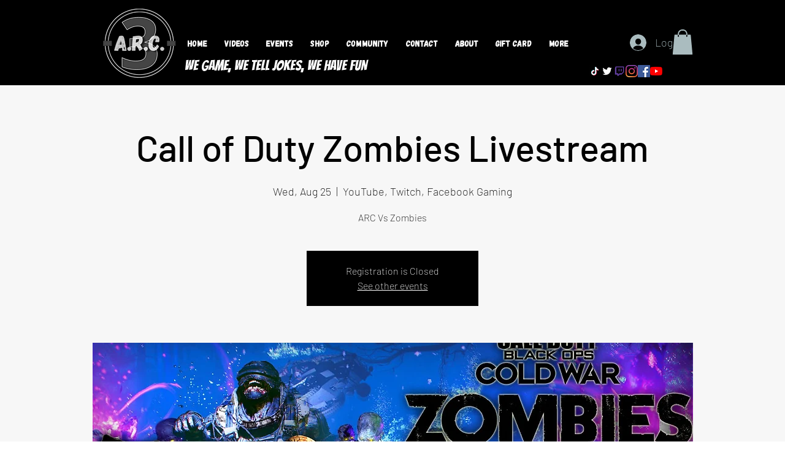

--- FILE ---
content_type: text/html; charset=utf-8
request_url: https://www.google.com/recaptcha/api2/aframe
body_size: 266
content:
<!DOCTYPE HTML><html><head><meta http-equiv="content-type" content="text/html; charset=UTF-8"></head><body><script nonce="vTlN9hFv3xyc1EmI1Q813Q">/** Anti-fraud and anti-abuse applications only. See google.com/recaptcha */ try{var clients={'sodar':'https://pagead2.googlesyndication.com/pagead/sodar?'};window.addEventListener("message",function(a){try{if(a.source===window.parent){var b=JSON.parse(a.data);var c=clients[b['id']];if(c){var d=document.createElement('img');d.src=c+b['params']+'&rc='+(localStorage.getItem("rc::a")?sessionStorage.getItem("rc::b"):"");window.document.body.appendChild(d);sessionStorage.setItem("rc::e",parseInt(sessionStorage.getItem("rc::e")||0)+1);localStorage.setItem("rc::h",'1769741246119');}}}catch(b){}});window.parent.postMessage("_grecaptcha_ready", "*");}catch(b){}</script></body></html>